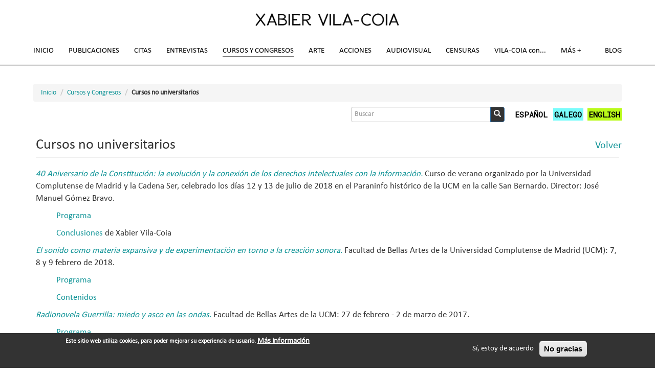

--- FILE ---
content_type: text/html; charset=utf-8
request_url: https://vila-coia.com/es/cursos-y-congresos/cursos-no-universitarios
body_size: 29233
content:
<!DOCTYPE html>
<html lang="es" dir="ltr">
<head>

<!-- Etiqueta global de sitio (gtag.js) de Google Analytics -->
<script async src="https://www.googletagmanager.com/gtag/js?id=UA-123079365-1"></script>
<script>
  window.dataLayer = window.dataLayer || [];
  function gtag(){dataLayer.push(arguments);}
  gtag('js', new Date());

  gtag('config', 'UA-123079365-1');
</script>

  <link rel="profile" href="http://www.w3.org/1999/xhtml/vocab" />
  <meta name="viewport" content="width=device-width, initial-scale=1.0">
  <meta http-equiv="Content-Type" content="text/html; charset=utf-8" />
<link rel="shortcut icon" href="https://vila-coia.com/favicon.ico" type="image/vnd.microsoft.icon" />
<meta name="generator" content="Drupal 7 (https://www.drupal.org)" />
<link rel="canonical" href="https://vila-coia.com/es/cursos-y-congresos/cursos-no-universitarios" />
<link rel="shortlink" href="https://vila-coia.com/es/node/919" />
  <title>Cursos no universitarios | Xabier Vila-Coia</title>
  <style>
@import url("https://vila-coia.com/modules/system/system.base.css?rwuvmo");
</style>
<style>
@import url("https://vila-coia.com/modules/field/theme/field.css?rwuvmo");
@import url("https://vila-coia.com/sites/all/modules/myfolio_modules/myfolio_featured_content/myfolio_featured_content.css?rwuvmo");
@import url("https://vila-coia.com/modules/node/node.css?rwuvmo");
@import url("https://vila-coia.com/sites/all/modules/extlink/css/extlink.css?rwuvmo");
@import url("https://vila-coia.com/sites/all/modules/views/css/views.css?rwuvmo");
@import url("https://vila-coia.com/sites/all/modules/ckeditor/css/ckeditor.css?rwuvmo");
</style>
<style>
@import url("https://vila-coia.com/sites/all/modules/colorbox/styles/default/colorbox_style.css?rwuvmo");
@import url("https://vila-coia.com/sites/all/modules/ctools/css/ctools.css?rwuvmo");
@import url("https://vila-coia.com/sites/all/libraries/fancybox/source/jquery.fancybox.css?rwuvmo");
@import url("https://vila-coia.com/modules/locale/locale.css?rwuvmo");
@import url("https://vila-coia.com/sites/all/modules/eu_cookie_compliance/css/eu_cookie_compliance.css?rwuvmo");
@import url("https://vila-coia.com/sites/default/files/ctools/css/a639850c0ea326527d8086eee972070e.css?rwuvmo");
</style>
<link type="text/css" rel="stylesheet" href="https://cdn.jsdelivr.net/npm/bootstrap@3.3.7/dist/css/bootstrap.css" media="all" />
<link type="text/css" rel="stylesheet" href="https://cdn.jsdelivr.net/npm/@unicorn-fail/drupal-bootstrap-styles@0.0.2/dist/3.3.1/7.x-3.x/drupal-bootstrap.css" media="all" />
<style>
@import url("https://vila-coia.com/sites/all/themes/vilacoia/css/style.css?rwuvmo");
</style>
<style>
@import url("https://vila-coia.com/sites/default/files/fontyourface/font.css?rwuvmo");
@import url("https://vila-coia.com/sites/default/files/fontyourface/local_fonts/Calibri-normal-normal/stylesheet.css?rwuvmo");
@import url("https://vila-coia.com/sites/default/files/css_injector/css_injector_1.css?rwuvmo");
</style>
  <!-- HTML5 element support for IE6-8 -->
  <!--[if lt IE 9]>
    <script src="https://cdn.jsdelivr.net/html5shiv/3.7.3/html5shiv-printshiv.min.js"></script>
  <![endif]-->
  <script src="https://vila-coia.com/sites/all/modules/jquery_update/replace/jquery/1.12/jquery.min.js?v=1.12.4"></script>
<script src="https://vila-coia.com/misc/jquery-extend-3.4.0.js?v=1.12.4"></script>
<script src="https://vila-coia.com/misc/jquery-html-prefilter-3.5.0-backport.js?v=1.12.4"></script>
<script src="https://vila-coia.com/misc/jquery.once.js?v=1.2"></script>
<script src="https://vila-coia.com/misc/drupal.js?rwuvmo"></script>
<script src="https://vila-coia.com/sites/all/modules/jquery_update/js/jquery_browser.js?v=0.0.1"></script>
<script src="https://vila-coia.com/sites/all/modules/eu_cookie_compliance/js/jquery.cookie-1.4.1.min.js?v=1.4.1"></script>
<script src="https://cdn.jsdelivr.net/npm/bootstrap@3.3.7/dist/js/bootstrap.js"></script>
<script src="https://vila-coia.com/sites/default/files/languages/es_4bNIDeDx_xdiy7bQlpbEbpzgqmxy-hrI6qScT9RwzKU.js?rwuvmo"></script>
<script src="https://vila-coia.com/sites/all/libraries/colorbox/jquery.colorbox-min.js?rwuvmo"></script>
<script src="https://vila-coia.com/sites/all/modules/colorbox/js/colorbox.js?rwuvmo"></script>
<script src="https://vila-coia.com/sites/all/modules/colorbox/styles/default/colorbox_style.js?rwuvmo"></script>
<script src="https://vila-coia.com/sites/all/modules/fancybox/fancybox.js?rwuvmo"></script>
<script src="https://vila-coia.com/sites/all/libraries/fancybox/source/jquery.fancybox.pack.js?rwuvmo"></script>
<script src="https://vila-coia.com/sites/all/libraries/fancybox/lib/jquery.mousewheel-3.0.6.pack.js?rwuvmo"></script>
<script src="https://vila-coia.com/sites/all/modules/extlink/js/extlink.js?rwuvmo"></script>
<script src="https://vila-coia.com/sites/all/themes/vilacoia/vilacoia.js?rwuvmo"></script>
<script>jQuery.extend(Drupal.settings, {"basePath":"\/","pathPrefix":"es\/","setHasJsCookie":0,"ajaxPageState":{"theme":"vilacoia","theme_token":"XJXSiRNQVciFcAd1sEsxF5Fr3n1cv1PoXI7MYa3mrzY","js":{"0":1,"sites\/all\/modules\/eu_cookie_compliance\/js\/eu_cookie_compliance.min.js":1,"sites\/all\/themes\/bootstrap\/js\/bootstrap.js":1,"sites\/all\/modules\/jquery_update\/replace\/jquery\/1.12\/jquery.min.js":1,"misc\/jquery-extend-3.4.0.js":1,"misc\/jquery-html-prefilter-3.5.0-backport.js":1,"misc\/jquery.once.js":1,"misc\/drupal.js":1,"sites\/all\/modules\/jquery_update\/js\/jquery_browser.js":1,"sites\/all\/modules\/eu_cookie_compliance\/js\/jquery.cookie-1.4.1.min.js":1,"https:\/\/cdn.jsdelivr.net\/npm\/bootstrap@3.3.7\/dist\/js\/bootstrap.js":1,"public:\/\/languages\/es_4bNIDeDx_xdiy7bQlpbEbpzgqmxy-hrI6qScT9RwzKU.js":1,"sites\/all\/libraries\/colorbox\/jquery.colorbox-min.js":1,"sites\/all\/modules\/colorbox\/js\/colorbox.js":1,"sites\/all\/modules\/colorbox\/styles\/default\/colorbox_style.js":1,"sites\/all\/modules\/fancybox\/fancybox.js":1,"sites\/all\/libraries\/fancybox\/source\/jquery.fancybox.pack.js":1,"sites\/all\/libraries\/fancybox\/lib\/jquery.mousewheel-3.0.6.pack.js":1,"sites\/all\/modules\/extlink\/js\/extlink.js":1,"sites\/all\/themes\/vilacoia\/vilacoia.js":1},"css":{"modules\/system\/system.base.css":1,"modules\/field\/theme\/field.css":1,"sites\/all\/modules\/myfolio_modules\/myfolio_featured_content\/myfolio_featured_content.css":1,"modules\/node\/node.css":1,"sites\/all\/modules\/extlink\/css\/extlink.css":1,"sites\/all\/modules\/views\/css\/views.css":1,"sites\/all\/modules\/ckeditor\/css\/ckeditor.css":1,"sites\/all\/modules\/colorbox\/styles\/default\/colorbox_style.css":1,"sites\/all\/modules\/ctools\/css\/ctools.css":1,"sites\/all\/libraries\/fancybox\/source\/jquery.fancybox.css":1,"modules\/locale\/locale.css":1,"sites\/all\/modules\/eu_cookie_compliance\/css\/eu_cookie_compliance.css":1,"public:\/\/ctools\/css\/a639850c0ea326527d8086eee972070e.css":1,"https:\/\/cdn.jsdelivr.net\/npm\/bootstrap@3.3.7\/dist\/css\/bootstrap.css":1,"https:\/\/cdn.jsdelivr.net\/npm\/@unicorn-fail\/drupal-bootstrap-styles@0.0.2\/dist\/3.3.1\/7.x-3.x\/drupal-bootstrap.css":1,"sites\/all\/themes\/vilacoia\/css\/style.css":1,"sites\/default\/files\/fontyourface\/font.css":1,"public:\/\/fontyourface\/local_fonts\/Calibri-normal-normal\/stylesheet.css":1,"public:\/\/css_injector\/css_injector_1.css":1}},"colorbox":{"opacity":"0.85","current":"{current} de {total}","previous":"\u00ab Anterior","next":"Siguiente \u00bb","close":"Cerrar","maxWidth":"98%","maxHeight":"98%","fixed":true,"mobiledetect":true,"mobiledevicewidth":"480px","file_public_path":"\/sites\/default\/files","specificPagesDefaultValue":"admin*\nimagebrowser*\nimg_assist*\nimce*\nnode\/add\/*\nnode\/*\/edit\nprint\/*\nprintpdf\/*\nsystem\/ajax\nsystem\/ajax\/*"},"fancybox":[],"eu_cookie_compliance":{"cookie_policy_version":"1.0.0","popup_enabled":1,"popup_agreed_enabled":0,"popup_hide_agreed":0,"popup_clicking_confirmation":false,"popup_scrolling_confirmation":false,"popup_html_info":"\u003Cdiv class=\u0022eu-cookie-compliance-banner eu-cookie-compliance-banner-info eu-cookie-compliance-banner--opt-in\u0022\u003E\n  \u003Cdiv class=\u0022popup-content info\u0022\u003E\n        \u003Cdiv id=\u0022popup-text\u0022\u003E\n      \u003Cp\u003E\tEste sitio web utiliza cookies, para poder mejorar su experiencia de usuario.\u003C\/p\u003E\n              \u003Cbutton type=\u0022button\u0022 class=\u0022find-more-button eu-cookie-compliance-more-button\u0022\u003EM\u00e1s informaci\u00f3n\u003C\/button\u003E\n          \u003C\/div\u003E\n    \n    \u003Cdiv id=\u0022popup-buttons\u0022 class=\u0022\u0022\u003E\n            \u003Cbutton type=\u0022button\u0022 class=\u0022agree-button eu-cookie-compliance-secondary-button\u0022\u003ES\u00ed, estoy de acuerdo\u003C\/button\u003E\n              \u003Cbutton type=\u0022button\u0022 class=\u0022decline-button eu-cookie-compliance-default-button\u0022 \u003ENo gracias\u003C\/button\u003E\n          \u003C\/div\u003E\n  \u003C\/div\u003E\n\u003C\/div\u003E","use_mobile_message":false,"mobile_popup_html_info":"\u003Cdiv class=\u0022eu-cookie-compliance-banner eu-cookie-compliance-banner-info eu-cookie-compliance-banner--opt-in\u0022\u003E\n  \u003Cdiv class=\u0022popup-content info\u0022\u003E\n        \u003Cdiv id=\u0022popup-text\u0022\u003E\n                    \u003Cbutton type=\u0022button\u0022 class=\u0022find-more-button eu-cookie-compliance-more-button\u0022\u003EM\u00e1s informaci\u00f3n\u003C\/button\u003E\n          \u003C\/div\u003E\n    \n    \u003Cdiv id=\u0022popup-buttons\u0022 class=\u0022\u0022\u003E\n            \u003Cbutton type=\u0022button\u0022 class=\u0022agree-button eu-cookie-compliance-secondary-button\u0022\u003ES\u00ed, estoy de acuerdo\u003C\/button\u003E\n              \u003Cbutton type=\u0022button\u0022 class=\u0022decline-button eu-cookie-compliance-default-button\u0022 \u003ENo gracias\u003C\/button\u003E\n          \u003C\/div\u003E\n  \u003C\/div\u003E\n\u003C\/div\u003E\n","mobile_breakpoint":"768","popup_html_agreed":"\u003Cdiv\u003E\n  \u003Cdiv class=\u0022popup-content agreed\u0022\u003E\n    \u003Cdiv id=\u0022popup-text\u0022\u003E\n      \u003Ch2\u003E\tThank you for accepting cookies\u003C\/h2\u003E\n\u003Cp\u003E\tYou can now hide this message or find out more about cookies.\u003C\/p\u003E\n    \u003C\/div\u003E\n    \u003Cdiv id=\u0022popup-buttons\u0022\u003E\n      \u003Cbutton type=\u0022button\u0022 class=\u0022hide-popup-button eu-cookie-compliance-hide-button\u0022\u003EOcultar\u003C\/button\u003E\n              \u003Cbutton type=\u0022button\u0022 class=\u0022find-more-button eu-cookie-compliance-more-button-thank-you\u0022 \u003EM\u00e1s info\u003C\/button\u003E\n          \u003C\/div\u003E\n  \u003C\/div\u003E\n\u003C\/div\u003E","popup_use_bare_css":false,"popup_height":"auto","popup_width":"100%","popup_delay":1000,"popup_link":"\/es\/node\/58","popup_link_new_window":1,"popup_position":null,"fixed_top_position":false,"popup_language":"es","store_consent":false,"better_support_for_screen_readers":0,"reload_page":0,"domain":"","domain_all_sites":null,"popup_eu_only_js":0,"cookie_lifetime":"100","cookie_session":false,"disagree_do_not_show_popup":0,"method":"opt_in","allowed_cookies":"","withdraw_markup":"\u003Cbutton type=\u0022button\u0022 class=\u0022eu-cookie-withdraw-tab\u0022\u003EPrivacy settings\u003C\/button\u003E\n\u003Cdiv class=\u0022eu-cookie-withdraw-banner\u0022\u003E\n  \u003Cdiv class=\u0022popup-content info\u0022\u003E\n    \u003Cdiv id=\u0022popup-text\u0022\u003E\n      \u003Ch2\u003E\tWe use cookies on this site to enhance your user experience\u003C\/h2\u003E\n\u003Cp\u003E\tYou have given your consent for us to set cookies.\u003C\/p\u003E\n    \u003C\/div\u003E\n    \u003Cdiv id=\u0022popup-buttons\u0022\u003E\n      \u003Cbutton type=\u0022button\u0022 class=\u0022eu-cookie-withdraw-button\u0022\u003EWithdraw consent\u003C\/button\u003E\n    \u003C\/div\u003E\n  \u003C\/div\u003E\n\u003C\/div\u003E\n","withdraw_enabled":false,"withdraw_button_on_info_popup":0,"cookie_categories":[],"cookie_categories_details":[],"enable_save_preferences_button":1,"cookie_name":"","cookie_value_disagreed":"0","cookie_value_agreed_show_thank_you":"1","cookie_value_agreed":"2","containing_element":"body","automatic_cookies_removal":true,"close_button_action":"close_banner"},"urlIsAjaxTrusted":{"\/es\/cursos-y-congresos\/cursos-no-universitarios":true},"extlink":{"extTarget":"_blank","extClass":0,"extLabel":"(link is external)","extImgClass":0,"extIconPlacement":"append","extSubdomains":0,"extExclude":"","extInclude":"","extCssExclude":"","extCssExplicit":"","extAlert":0,"extAlertText":"This link will take you to an external web site.","mailtoClass":0,"mailtoLabel":"(link sends e-mail)","extUseFontAwesome":false},"bootstrap":{"anchorsFix":"0","anchorsSmoothScrolling":"0","formHasError":1,"popoverEnabled":1,"popoverOptions":{"animation":1,"html":0,"placement":"right","selector":"","trigger":"click","triggerAutoclose":1,"title":"","content":"","delay":0,"container":"body"},"tooltipEnabled":1,"tooltipOptions":{"animation":1,"html":0,"placement":"auto left","selector":"","trigger":"hover focus","delay":0,"container":"body"}}});</script>
</head>
<body class="navbar-is-fixed-top html not-front not-logged-in no-sidebars page-node page-node- page-node-919 node-type-mf-info-page i18n-es">
  <div id="skip-link">
    <a href="#main-content" class="element-invisible element-focusable">Pasar al contenido principal</a>
  </div>
    <!-- Preloader -->
  <div id="preloader">
    <div id="status">&nbsp;</div>
  </div>
    <header id="navbar" role="banner" class="navbar navbar-fixed-top navbar-default">
  <div class="container">
    <div class="navbar-header">
              <a class="logo navbar-btn pull-left" href="/es" title="Inicio">
          <img src="https://vila-coia.com/sites/default/files/logo_xvc_2017.png" alt="Inicio" />
        </a>
      
      
              <button type="button" class="navbar-toggle" data-toggle="collapse" data-target="#navbar-collapse">
          <span class="sr-only">Toggle navigation</span>
          <span class="icon-bar"></span>
          <span class="icon-bar"></span>
          <span class="icon-bar"></span>
        </button>
          </div>

          <div class="navbar-collapse collapse" id="navbar-collapse">
        <nav role="navigation">
                      <ul class="menu nav navbar-nav"><li class="first leaf"><a href="/es">Inicio</a></li>
<li class="expanded dropdown"><a class="dropdown-toggle nolink" data-toggle="dropdown" tabindex="0">Publicaciones <span class="caret"></span></a><ul class="dropdown-menu"><li class="first collapsed"><a href="/es/publicaciones/libros-individuales">Libros individuales</a></li>
<li class="leaf"><a href="/es/publicaciones/libros-colectivos">Libros colectivos</a></li>
<li class="leaf"><a href="/es/publicaciones/antologias">Antologías</a></li>
<li class="collapsed"><a href="/es/publicaciones/textos">Textos</a></li>
<li class="collapsed"><a href="/es/publicaciones/revista-de-prensa">Revista de prensa</a></li>
<li class="last collapsed"><a href="/es/publicaciones/recensiones-de-libros">Recensiones de libros</a></li>
</ul></li>
<li class="expanded dropdown"><a class="dropdown-toggle nolink" data-toggle="dropdown" tabindex="0">Citas <span class="caret"></span></a><ul class="dropdown-menu"><li class="first collapsed"><a href="/es/citas/citas-academicas">Citas académicas</a></li>
<li class="collapsed"><a href="/es/citas/citas-de-libros">Citas de libros</a></li>
<li class="collapsed"><a href="/es/citas/citas-de-articulos">Citas de artículos</a></li>
<li class="leaf"><a href="/es/citas/citas-en-diccionarios">Citas en diccionarios</a></li>
<li class="collapsed"><a href="/es/citas/citas-en-ficheros-de-autoridades">Citas en ficheros de autoridades</a></li>
<li class="collapsed"><a href="/es/citas/citas-artisticas">Citas artísticas</a></li>
<li class="collapsed"><a href="/es/citas/citas-en-twitter">Citas en Twitter</a></li>
<li class="last collapsed"><a href="/es/citas/otras-citas">Otras citas</a></li>
</ul></li>
<li class="leaf"><a href="/es/entrevistas">Entrevistas</a></li>
<li class="expanded active-trail active dropdown"><a class="active-trail dropdown-toggle nolink" data-toggle="dropdown" tabindex="0">Cursos y Congresos <span class="caret"></span></a><ul class="dropdown-menu"><li class="first collapsed"><a href="/es/cursos-y-congresos/cursos-universitarios">Cursos universitarios</a></li>
<li class="expanded active-trail active"><a href="/es/cursos-y-congresos/cursos-no-universitarios" class="active-trail active">Cursos no universitarios</a></li>
<li class="collapsed"><a href="/es/cursos-y-congresos/congresos-universitarios">Congresos universitarios</a></li>
<li class="last collapsed"><a href="/es/cursos-y-congresos/congresos-no-universitarios">Congresos no universitarios</a></li>
</ul></li>
<li class="expanded l-clear secondline dropdown"><a class="dropdown-toggle nolink" data-toggle="dropdown" tabindex="0">Arte <span class="caret"></span></a><ul class="dropdown-menu"><li class="first collapsed"><a href="/es/arte/moz-art">MOZ-ART</a></li>
<li class="collapsed"><a href="/es/arte/exposiciones">Exposiciones</a></li>
<li class="collapsed"><a href="/es/arte/political-mail-art-pma">Political Mail Art</a></li>
<li class="collapsed"><a href="/es/arte/claim-art">CLAIM ART</a></li>
<li class="collapsed"><a href="/es/arte/arte-y-naturaleza">Arte y Naturaleza</a></li>
<li class="last leaf"><a href="/es/arte/el-arte-de-leer-y-de-escribir-textos-e-imagenes">El arte de leer y de escribir (textos e imágenes)</a></li>
</ul></li>
<li class="expanded dropdown"><a class="dropdown-toggle nolink" data-toggle="dropdown" tabindex="0">Acciones <span class="caret"></span></a><ul class="dropdown-menu"><li class="first collapsed"><a href="/es/acciones/acciones-artisticas">Acciones artísticas</a></li>
<li class="collapsed"><a href="/es/acciones/acciones-politicas">Acciones políticas</a></li>
<li class="collapsed"><a href="/es/acciones/acciones-linguisticas">Acciones lingüísticas</a></li>
<li class="collapsed"><a href="/es/acciones/acciones-judiciales">Acciones judiciales</a></li>
<li class="leaf"><a href="/es/acciones/acciones-publicitarias">Acciones publicitarias</a></li>
<li class="last collapsed"><a href="/es/acciones/acciones-ciudadanas">Acciones ciudadanas</a></li>
</ul></li>
<li class="expanded secondline dropdown"><a class="dropdown-toggle nolink" data-toggle="dropdown" tabindex="0">Audiovisual <span class="caret"></span></a><ul class="dropdown-menu"><li class="first collapsed"><a href="/es/audiovisual/fotografia">Fotografía</a></li>
<li class="collapsed"><a href="/es/audiovisual/videos">Vídeo</a></li>
<li class="last collapsed"><a href="/es/audiovisual/gif">Gif</a></li>
</ul></li>
<li class="expanded dropdown"><a class="dropdown-toggle nolink" data-toggle="dropdown" tabindex="0">Censuras <span class="caret"></span></a><ul class="dropdown-menu"><li class="first leaf"><a href="/es/censuras/censuras">Censuras</a></li>
<li class="leaf"><a href="/es/censuras/insultos">Insultos</a></li>
<li class="leaf"><a href="/es/censuras/amenazas">Amenazas</a></li>
<li class="leaf"><a href="/es/censuras/distinciones">Distinciones</a></li>
<li class="last leaf"><a href="/es/censuras/reconocimientos">Reconocimientos</a></li>
</ul></li>
<li class="leaf secondline"><a href="/es/vila-coia-con" id="vila-coia-con" class="notransform nocompleteunderline">VILA-COIA con</a></li>
<li class="expanded secondline dropdown"><a id="mas-mais" class="nocompleteunderline dropdown-toggle nolink" data-toggle="dropdown" tabindex="0">Más <span class="caret"></span></a><ul class="dropdown-menu"><li class="first leaf"><a href="/es/mas/ex-libris">Ex libris</a></li>
<li class="collapsed"><a href="/es/mas/trademarks">Trademarks</a></li>
<li class="leaf"><a href="/es/mas/topononimia">Topo[NO]nímia</a></li>
<li class="leaf"><a href="/es/mas/curiosidades">Curiosidades</a></li>
<li class="leaf"><a href="/es/mas/epitafio">Epitafio</a></li>
<li class="last leaf"><a href="/es/mas/enlaces-externos">Enlaces externos</a></li>
</ul></li>
<li class="last leaf secondline"><a href="/es/blog">Blog</a></li>
</ul>                                      </nav>
      </div>
      </div>
</header>

<header role="banner" id="page-header" class="container">
    
        <ol class="breadcrumb"><li><a href="/es">Inicio</a></li>
<li><a class="nolink" tabindex="0">Cursos y Congresos</a></li>
<li>Cursos no universitarios</li>
</ol>
      <div class="region region-header">
    <section id="block-search-form" class="block block-search clearfix">

      
  <form class="form-search content-search" action="/es/cursos-y-congresos/cursos-no-universitarios" method="post" id="search-block-form" accept-charset="UTF-8"><div><div>
      <h2 class="element-invisible">Formulario de búsqueda</h2>
    <div class="input-group"><input title="Escriba lo que quiere buscar." placeholder="Buscar" class="form-control form-text" type="text" id="edit-search-block-form--2" name="search_block_form" value="" size="15" maxlength="128" /><span class="input-group-btn"><button type="submit" class="btn btn-primary"><span class="icon glyphicon glyphicon-search" aria-hidden="true"></span>
</button></span></div><div class="form-actions form-wrapper form-group" id="edit-actions"><button class="element-invisible btn btn-primary form-submit" type="submit" id="edit-submit" name="op" value="Buscar">Buscar</button>
</div><input type="hidden" name="form_build_id" value="form-dwWC6SNXfnl59z2rRXAd1xB8dHbitxrNRl-6m1IjmCY" />
<input type="hidden" name="form_id" value="search_block_form" />
</div>
</div></form>
</section>
<section id="block-locale-language" class="block block-locale clearfix">

      
  <ul class="language-switcher-locale-url"><li class="es first active"><a href="/es/cursos-y-congresos/cursos-no-universitarios" class="language-link active" xml:lang="es" title="Cursos no universitarios">Español</a></li>
<li class="gl"><a href="/gl/cursos-e-congresos/cursos-non-universitarios" class="language-link" xml:lang="gl" title="Cursos non universitarios">Galego</a></li>
<li class="en last"><a href="/en/courses-and-congresses/non-university-courses" class="language-link" xml:lang="en" title="Non-University Courses">English</a></li>
</ul>
</section>
  </div>
  </header> <!-- /#page-header -->
    


<div class="main-container container">

  

  <div class="row">

    
    <section class="col-sm-12">
      <!--         <div class="highlighted jumbotron"></div>
             -->
      <a id="main-content"></a>
                    <h1 class="page-header">Cursos no universitarios</h1>
                                                          <div class="region region-content">
    <section id="block-block-5" class="block block-block clearfix">

      
  <a href="javascript:history.go(-1)">Volver</a>
</section>
<section id="block-system-main" class="block block-system clearfix">

      
  <article id="node-919" class="node node-mf-info-page clearfix">
    <div class="field field-name-field-mf-body field-type-text-with-summary field-label-hidden"><div class="field-items"><div class="field-item even"><p>
	<a href="/es/cursos-no-universitarios/40-aniversario-de-la-constitucion"><span style="color:#119497;"><em>40 Aniversario de la Constitución: la evolución y la conexión de los derechos intelectuales con la información.</em></span></a> Curso de verano organizado por la Universidad Complutense de Madrid y la Cadena Ser, celebrado los días 12 y 13 de julio de 2018 en el Paraninfo histórico de la UCM en la calle San Bernardo. Director: José Manuel Gómez Bravo.</p>
<p class="rteindent1">
	<a href="/sites/default/files/programa_curso_cadena_ser.pdf" target="_blank">Programa</a></p>
<p class="rteindent1">
	<a href="/es/node/1002">Conclusiones</a> de Xabier Vila-Coia</p>
<p>
	<em><a href="/es/node/923">El sonido como materia expansiva y de experimentación en torno a la creación sonora.</a> </em>Facultad de Bellas Artes de la Universidad Complutense de Madrid (UCM): 7, 8 y 9 febrero de 2018.</p>
<p class="rteindent1">
	<a href="/es/node/924">Programa</a></p>
<p class="rteindent1">
	<a href="/sites/default/files/cursos/contenidos_sonido_materia_expansiva.pdf" target="_blank">Contenidos</a></p>
<p>
	<a href="/es/node/921"><em>Radionovela Guerrilla: miedo y asco en las ondas</em>.</a> Facultad de Bellas Artes de la UCM: 27 de febrero - 2 de marzo de 2017.</p>
<p class="rteindent1">
	<a href="/sites/default/files/cursos/programa_radionovela_guerrilla.pdf" target="_blank">Programa</a></p>
<p class="rteindent1">
	<a href="/es/node/922">Ejercicio práctico</a></p>
<p>
	<a href="/es/node/369"><em>La conservación de medios gráficos y audiovisuales: nuevos soportes, nuevos retos.</em></a> Organizado por la Subdirección General del <a href="/sites/default/files/cursos/catalogo_instituto_patrimonio_cultural_ipce.pdf" target="_blank">«Instituto del Patrimonio Cultural de España»</a> (IPCE); Madrid, del 8 al 10 de junio de 2016.<em> </em><a href="/sites/default/files/cursos/programa_curso_conservacion_ipce.pdf" target="_blank">Programa</a></p>
<p>
	<a href="/es/node/372"><em>Entender el graffiti.</em></a> Impartido por Javier Abarca en la facultad de Bellas Artes de la Universidad Complutense de Madrid, del 15 al 17 de febrero de 2016. <a href="/sites/default/files/cursos/programa_entender_graffiti.pdf" target="_blank">Programa</a></p>
<p>
	<a href="/sites/default/files/cursos/curso_metadatos_biblioteca_nacional.pdf" target="_blank">Jornada<em> La venta del buen paño: metadatos y el negocio del libro.</em></a> Organizada por la Biblioteca Nacional de España (BNE) y la Federación de Gremios de Editores de España (FGEE). BNE; Madrid, 24 de junio de 2015.</p>
<p>
	<a href="/es/node/373"><em>Taller de experimentación cinematográfica y audiovisual.</em></a> Impartido por el cortometrajista Juan Antonio Castro. Organizado por el Departamento de Didáctica de la Expresión Plástica de la facultad de Bellas Artes de la Universidad Complutense de Madrid, del 12 de marzo al 28 de mayo de 2014.</p>
<p>
	<a href="/es/node/376"><em>El texto digital ante la encrucijada del libro electrónico y del hipertexto.</em></a> Dirigido por el catedrático de Filología Románica, José Manuel Lucía Megías. Universidad Complutense de Madrid; El Escorial, 5-9 de julio de 2010.</p>
<p>
	<a href="/es/node/377"><em>Taller de fotografía digital</em>.</a> Impartido por el fotógrafo <a href="/es/node/379">David García Amaya</a>. Organizado por La Piscifactoría Laboratorio de Creación; Madrid, del 13 de enero al 23 de junio de 2010.</p>
<p>
	<a href="/es/node/383"><em>Curso de iniciación a la dirección de cine.</em></a> Núcleo de Investigaciones Cinematográficas (NIC); Madrid, 1-26 de julio de 2002.</p>
<p class="rtecenter">
<iframe allowfullscreen="" frameborder="0" height="360" src="https://www.youtube.com/embed/Rvd4T26PArU?rel=0" width="640"></iframe></p>
<p>
	 </p>
<p>
	<a href="/es/node/385">Escuela de Creatividad: <em>Curso de técnicas para la producción de ideas.</em></a> Fundación Ópera Prima; Madrid, 2-4 de junio de 2000. <a href="/sites/default/files/cursos/programa_curso_creatividad.pdf" target="_blank">Programa</a></p>
<p>
	<a href="/es/node/397"><em>En torno a Dalí y al Surrealismo.</em></a> Museo Nacional Centro de Arte Reina Sofía (MNCARS); Madrid, del 25 de octubre al 1 de diciembre de 1994.</p>
<p>
	<a href="/es/node/399">Ciclo-Seminario:<em> Respuestas ante los movimientos migratorios en la España de los noventa.</em></a> Ateneo Científico, Literario y Artístico de Madrid, del 14 al 18 de setiembre de 1992.</p>
<p>
	<a href="/es/node/403"><em>Curso de interpretación cinematográfica.</em></a> Centre d´Estudis Cinematogràfics de Catalunya (CECC), Barcelona. Estudios impartidos por el director de cine Héctor Fáver, constituidos por clases teóricas y prácticas. De octubre de 1987 a mayo de 1988. <a href="/sites/default/files/cursos/programa_estudios_curso_interpretacion_cine.pdf" target="_blank">Programa de estudios</a></p>
</div></div></div>    </article>

</section>
<section id="block-block-2" class="block block-block clearfix">

      
  <!-- Go to www.addthis.com/dashboard to customize your tools --> <div class="addthis_inline_share_toolbox"></div>
<br />
<hr>
<br />
&copy; Xabier Vila-Coia - 2021 · <a href="/contact">Contacto</a>
</section>
  </div>
    </section>

    
  </div>
</div>

  <footer class="footer container">
      <div class="region region-footer">
    <section id="block-block-1" class="block block-block clearfix">

      
  <!-- Go to www.addthis.com/dashboard to customize your tools --> <script type="text/javascript" src="//s7.addthis.com/js/300/addthis_widget.js#pubid=ra-596f1c1758ded3ca"></script> 
</section>
  </div>
  </footer>
  <script>window.eu_cookie_compliance_cookie_name = "";</script>
<script defer="defer" src="https://vila-coia.com/sites/all/modules/eu_cookie_compliance/js/eu_cookie_compliance.min.js?rwuvmo"></script>
<script src="https://vila-coia.com/sites/all/themes/bootstrap/js/bootstrap.js?rwuvmo"></script>
</body>
</html>


--- FILE ---
content_type: text/css
request_url: https://vila-coia.com/sites/all/themes/vilacoia/css/style.css?rwuvmo
body_size: 35858
content:
/*custom for Xabier Vila-Coia */

body{
  font-size: 15px;
  background-color: #fff;
}

.view a,
.footer a,
.main-container a,
#page-header a{
	/*color: #119497;*/
  /*text-decoration: underline;
*/  color: #119497;
}

.view a:hover,
.footer a:hover,
.main-container a:hover,
#page-header a:hover{
	text-decoration: underline;
  /*color: #111;*/
}

/*.main-container a:visited{
	color: #aaa;
}*/

/*iframe{
	max-width: calc(100% - 20px);
	margin-left: 10px;
	height: auto;
}
*/
header#page-header{
	max-width: 1170px;
	margin: 90px auto 10px;
	clear: both;
	padding: 0 10px;
}

.main-container{
	margin: 30px auto 0;
	font-size: 17px;
}

.front .full-wrapper{
	font-size: 17px;
}

.front h2.block-title,
h1, .h1{
	font-size: 28px;
}

h1.page-header{
  padding-right: 65px;
}

h2, .h2{
	font-size: 26px;
}

h3, .h3{
  font-size: 24px;
}

h4, .h4{
  font-size: 20px;
}

#block-block-5 a{
  font-size: 20px;
  text-decoration: none;
}

#block-block-5{
  float: right;
  margin-top: -58px;
  margin-right: -5px;
}

iframe{
  max-width: 100%;
}

.logged-in #block-block-5{
  margin-top: -114px;
}

article#node-241,
article#node-240,
article#node-239,
article#node-238,
article#node-237,
article#node-236,
article#node-219,
article#node-218,
article#node-32,
#block-views-bloques-portada-block-4,
#block-views-bloques-portada-block-5,
#block-views-bloques-portada-block-1{
	font-size: 15px;
}

article#node-241 figcaption,
article#node-240 figcaption,
article#node-239 figcaption,
article#node-238 figcaption,
article#node-237 figcaption,
article#node-236 figcaption{
  text-align: center;
}

.region-full-wrapper section > h2,
.region-full-wrapper section > div{
	max-width: 1170px;
	margin: 0 auto;
	padding: 10px;
}

.region-full-wrapper section{
	padding: 20px 0;
	border-bottom: 1px solid #ddd;
}

.region-full-wrapper section > div .views-field-view-node{
	margin: 10px 0;
	text-align: right;
}

#preloader {
    position: fixed;
    top: 0;
    left: 0;
    width: 100%;
    height: 100%;
    z-index: 1000;
    background-color: #fff;
}

#preloader #status {
    display: block;
    position: relative;
    left: 50%;
    top: 50%;
    width: 150px;
    height: 150px;
    margin: -75px 0 0 -75px;
    border-radius: 50%;
    border: 1px solid transparent;
    border-top-color: #000;
    -webkit-animation: spin 2s linear infinite;
    animation: spin 2s linear infinite;
}

#preloader #status:before {
    content: "";
    position: absolute;
    top: 5px;
    left: 5px;
    right: 5px;
    bottom: 5px;
    border-radius: 50%;
    border: 1px solid transparent;
    border-top-color: #8e908f;
    -webkit-animation: spin 3s linear infinite;
    animation: spin 3s linear infinite;
}

#preloader #status:after {
    content: "";
    position: absolute;
    top: 15px;
    left: 15px;
    right: 15px;
    bottom: 15px;
    border-radius: 50%;
    border: 1px solid transparent;
    border-top-color: #d0cfcb;
    -webkit-animation: spin 1.5s linear infinite;
    animation: spin 1.5s linear infinite;
}

@-webkit-keyframes spin {
    0%   {
        -webkit-transform: rotate(0deg);  /* Chrome, Opera 15+, Safari 3.1+ */
        -ms-transform: rotate(0deg);  /* IE 9 */
        transform: rotate(0deg);  /* Firefox 16+, IE 10+, Opera */
    }
    100% {
        -webkit-transform: rotate(360deg);  /* Chrome, Opera 15+, Safari 3.1+ */
        -ms-transform: rotate(360deg);  /* IE 9 */
        transform: rotate(360deg);  /* Firefox 16+, IE 10+, Opera */
    }
}
@keyframes spin {
    0%   {
        -webkit-transform: rotate(0deg);  /* Chrome, Opera 15+, Safari 3.1+ */
        -ms-transform: rotate(0deg);  /* IE 9 */
        transform: rotate(0deg);  /* Firefox 16+, IE 10+, Opera */
    }
    100% {
        -webkit-transform: rotate(360deg);  /* Chrome, Opera 15+, Safari 3.1+ */
        -ms-transform: rotate(360deg);  /* IE 9 */
        transform: rotate(360deg);  /* Firefox 16+, IE 10+, Opera */
    }
}

header#navbar{
  margin-bottom: 0;
  /*height: 100px;*/
  box-shadow: 0 1px 1px rgba(0,0,0,0.5);
  background-color: #fff;
}

header#navbar .navbar-header{  
  text-align: center;
  width: 100%;
}

header#navbar .navbar-header .logo.pull-left{
  max-width: 290px;
  float: none !important;
  margin: 20px 0;
  padding: 0;
  display: inline-block;
}

/*header#navbar .navbar-header .logo.pull-left img{*/
img{
	max-width: 100%;
}

.navbar-nav{
	margin: 10px 0;
}


#footer{
  padding-top: 20px;
}

.breadcrumb{
  font-weight: bold;
  display: block;
  margin: 10px 0;
  font-size: .9em;
}

.breadcrumb a,
.breadcrumb span{
  font-weight: normal;
}

#page-header .region-header{
	text-align: right;
}

#block-search-form{
	max-width: 300px;
}

#block-locale-language,
#block-locale-language ul li,
#block-search-form{
  display: inline-block;
  vertical-align: middle;
}

#block-locale-language ul{
  margin: 0;
  padding: 0;
}

#block-search-form .form-control,
#block-search-form button.btn{
	padding: 1px 6px;
	height: 30px;
}

#block-search-form button.btn{
	background-color: #333;
}

#block-search-form .form-group{
	margin-bottom: 0;
}

#block-search-form{
	margin-right: 15px;
}

.footer {
  /*background: #E5E5E5;*/
  background: #fff;
  border-top: 1px solid #e5e5e5;
  border: none;
  margin: 0;
}

.navbar-default .container{
  padding-left: 10px;
  padding-right: 10px;
}

.navbar-default .navbar-nav{
  width: 100%;
}

.navbar-default .navbar-nav > li > span.nolink,
.navbar-default .navbar-nav > li > a{
	/*padding: 5px 15px;*/
	margin: 5px 14.5px;
	padding: 0;
	background-color: transparent;
	color: #000;
	text-transform: uppercase;
  font-size: 1.02em;
	display: block;
}

.i18n-en .navbar-default .navbar-nav > li > a,
.i18n-en .navbar-default .navbar-nav > li > span.nolink{
  margin: 5px 12px;
}

.navbar-default .navbar-nav > li.first a{
  margin-left: 0;
}

.navbar-default .navbar-nav > li.last{
  float: right;
}

.navbar-default .navbar-nav > li.last a{
  margin-right: 0;
}

.navbar-nav > li > span.nolink.notransform,
.navbar-nav > li > a.notransform{
	text-transform: none;
}

.navbar-nav > li > #vila-coia-con:after{
	content: "...";
	border-bottom: 3px solid #fff;
}

.page-node-219 .breadcrumb:after,
.page-node-218 .breadcrumb:after,
.page-node-32 .breadcrumb:after{
  content: "...";
}

.breadcrumb li span#mas-mais:after,
.navbar-nav > li > #mas-mais:after{
	content: "\00a0+";
	border-bottom: 3px solid #fff;
	margin-left: -3px;
}

.breadcrumb li span#mas-mais:after{
  border-bottom: none;
  margin-left: 0;
}
  


/*.navbar-nav > li.active,
.navbar-nav > li.active-trail{
  border-bottom: 1px solid #777;
}*/


/*.navbar-default .navbar-nav > li > span.nolink:visited,
.navbar-default .navbar-nav > li .dropdown-menu > li > a:visited,
.navbar-default .navbar-nav > li > a:visited,*/

.navbar-default .navbar-nav > li > span.nolink:hover,
.navbar-default .navbar-nav > li .dropdown-menu > li > a:hover,
.navbar-default .navbar-nav > li > a:hover,
{
	color: #777;
}

.navbar-default .navbar-nav > .active > a,
.navbar-default .navbar-nav > li .dropdown-menu > li > a.active,
.navbar-default .navbar-nav > li > span.nolink.active-trail,
.navbar-default .navbar-nav > li.active-trail > a.active,
.navbar-default .navbar-nav > li > a.active{
  background-color: transparent;
  color: #000;
  border-bottom: 1px solid #777;
}

.navbar-default .navbar-nav > li .dropdown-menu > li > a.active{
	border-bottom: none;
	font-weight: bold;
}

.navbar-default .navbar-nav > li .dropdown-menu > li > a:hover{
	font-weight: bold;
}




.navbar-default .navbar-nav > .active > a, .navbar-default .navbar-nav > .active > a:hover, .navbar-default .navbar-nav > .active > a:focus{
	background-color: transparent;
}

.navbar-nav .caret{
	display: none;
}


#block-block-3{
  margin: 10px 0;
}

.front .breadcrumb,
.front h1.page-header{
  display: none;
}

#block-system-main{
	padding-bottom: 15px;
	margin-bottom: 15px;
}

#block-block-2{
	text-align: center;
}

.not-front #block-block-2{
	margin-top: 50px;
}

#block-block-2 a.at-icon-wrapper{
/*    width: 20px;
    height: 20px;
    line-height: 20px !important;*/
    position: relative;
    margin: 0 8px;
    text-align: center;
    display: inline-block;
    color: #111;
    border: 1px solid #111;
    -webkit-border-radius: 2px;
    -moz-border-radius: 2px;
    border-radius: 2px;
    -webkit-transform: rotate(45deg);
    -moz-transform: rotate(45deg);
    -o-transform: rotate(45deg);
    -ms-transform: rotate(45deg);
    transform: rotate(45deg);
    -webkit-transition: all 500ms ease;
    -moz-transition: all 500ms ease;
    -ms-transition: all 500ms ease;
    -o-transition: all 500ms ease;
    transition: all 500ms ease;
}

#block-block-2 a.at-icon-wrapper:hover{
  background-color: #111 !important;
    -webkit-transition: all 500ms ease;
    -moz-transition: all 500ms ease;
    -ms-transition: all 500ms ease;
    -o-transition: all 500ms ease;
    transition: all 500ms ease;
}

#block-block-2 a span.at-icon-wrapper svg{
    -webkit-transform: rotate(-45deg);
    -moz-transform: rotate(-45deg);
    -o-transform: rotate(-45deg);
    -ms-transform: rotate(-45deg);
    transform: rotate(-45deg);
       -webkit-transition: all 500ms ease;
    -moz-transition: all 500ms ease;
    -ms-transition: all 500ms ease;
    -o-transition: all 500ms ease;
    transition: all 500ms ease;
}

#block-block-2 a:hover span.at-icon-wrapper svg{
    -webkit-transition: all 500ms ease;
    -moz-transition: all 500ms ease;
    -ms-transition: all 500ms ease;
    -o-transition: all 500ms ease;
    transition: all 500ms ease; 
    fill: #fff !important;
}

.l-align{
	text-align: left;
}

.r-align{
	text-align: right;
}


.c-align{
	text-align: center;
}

.node-type-mf-info-page .field-name-field-mf-image-single,
#block-views-bloques-portada-block .views-field-field-mf-image-single,
.node-type-mf-blog-post .field-name-field-mf-image-single,
.page-blog .view-myfolio-blog .field-name-field-mf-image-single{
	float: left;
	margin: 0 20px 10px 0;
}

#block-views-bloques-portada-block .views-field-field-mf-image-single{
  margin: 0;
}

.page-blog .view-myfolio-blog .views-row{
	border-bottom: 1px solid #eee;
	clear: both;
	padding: 10px 20px;
}

.page-blog .view-myfolio-blog .views-row.views-row-last{
	border: none;
}

.node-type-mf-info-page .field-name-field-mf-image-single,
.node-type-mf-blog-post .field-name-field-mf-image-single{
	max-width: 60%;	
}

.view-myfolio-blog  .field-name-field-mf-image-single .field-items .field-item{
	display: none;
}

.view-myfolio-blog  .field-name-field-mf-image-single .field-items .field-item:first-child{
	display: block;
}

.node-type-mf-blog-post .field-name-field-mf-image-single .field-item a{
	color: #333;
	font-size: .9em;
	font-style: italic;
}

.node-type-mf-blog-post .field-name-field-mf-image-single .field-item a div.pie-foto{
    /*text-align: center;*/
    width: 100%;
    display: block;
}

.node-mf-blog-post header{
	margin-bottom: 10px;
}

.node-mf-blog-post footer{
	margin-top: 10px;
	text-align: right;
}

#block-views-myfolio-blog-block-1{
	background-color: #eee;
}

#block-views-myfolio-blog-block-1 a{
	color: #333;
}

#block-views-myfolio-blog-block-1 .more-link{
	text-align: center;
	text-transform: uppercase;
}

#block-views-myfolio-blog-block-1 .more-link a{
	color: #fff;
	background-color: #111;
	display: inline-block;
	padding: 2px 10px;
}

.search-results .search-info{
	display: none;
}

#block-block-3 .col-sm-12{
	text-align: center;
	margin: 10px 0;
}

figure.image { display: table !important;  margin: 10px auto 50px;}

#node-241 figure br,
#node-240 figure br,
#node-239 figure br,
#node-238 figure br,
#node-237 figure br,
#node-236 figure br,
#node-218 figure br,
#node-219 figure br,
#node-32 figure br{
  display: none;
}

figcaption{
    display: table-caption; 
		caption-side: bottom ;
		text-align: left;
    padding-top: 10px;
}

.mobileactive .nomobilecontent,
.mobilecontent{
  display: none;
}

.mobileactive .mobilecontent{
  display: block;
}

video::-internal-media-controls-download-button {
    display:none;
}

video::-webkit-media-controls-enclosure {
    overflow:hidden;
}

video::-webkit-media-controls-panel {
    width: calc(100% + 30px); /* Adjust as needed */
}

video{
  max-width: 100%;
}



@media screen and (min-width: 768px) and (max-width: 1200px) {
  	.navbar-nav > li.l-clear{
  		clear: left;
  	}

  	.navbar-nav{
  		width: 100%;
  	}
  	.navbar-nav > li{
  		width: 19%;
  		text-align: center;
  	}

  	.navbar-nav > li.secondline{
  		width: 16.5%;
  	}

  	header#page-header{
  		margin-top: 70px;
  	}

	header#page-header{
		width: calc(100% - 20px);
	}
  	header#navbar .container{
  		width: calc(100% - 30px);
  	}

}

@media screen and (min-width: 768px) and (max-width: 1000px) {
  	.navbar-nav > li,
  	.navbar-nav > li.secondline{
  		width: auto;
  	}

  	.navbar-default .navbar-nav > li > span.nolink, .navbar-default .navbar-nav > li > a{
  		padding: 5px 31px;
  	}

  	.navbar-default .navbar-nav > li.secondline > span.nolink, .navbar-default .navbar-nav > li.secondline > a{
  		padding: 5px 28px;
  	}	
}

@media screen and (min-width: 950px) and (max-width: 1000px) {

  	.navbar-default .navbar-nav > li > span.nolink, .navbar-default .navbar-nav > li > a{
  		padding: 5px 40px;
  	}

  	.navbar-default .navbar-nav > li.secondline > span.nolink, .navbar-default .navbar-nav > li.secondline > a{
  		padding: 5px 37px;
  	}	
}

@media screen and (min-width: 900px) and (max-width: 950px) {

  	.navbar-default .navbar-nav > li > span.nolink, .navbar-default .navbar-nav > li > a{
  		padding: 5px 35px;
  	}

  	.navbar-default .navbar-nav > li.secondline > span.nolink, .navbar-default .navbar-nav > li.secondline > a{
  		padding: 5px 32px;
  	}	
}

@media screen and (min-width: 767px) {
    ul.nav li:hover > ul.dropdown-menu {
    	display: block;
  	}
}


@media screen and (max-width: 767px) {

	  header#page-header{
	 	  margin: 10px auto;
	  }
}

@media screen and (max-width: 460px) {

    .front #block-search-form,
    #block-search-form,
    #block-locale-language,
    .breadcrumb{
      display: block;
      width: 100%;
      text-align: center;
      margin-bottom: 5px;
    }

    p.rtejustify{
      text-align: left;
    }

    #block-block-3 div,
    #block-block-3 div.r-align{
    	text-align: center;
    }

    header#navbar .navbar-header .logo.pull-left{
  		max-width: 200px;
  	}

  	.node-type-mf-info-page .field-name-field-mf-image-single,
  	#block-views-bloques-portada-block .views-field-field-mf-image-single,
  	.node-type-mf-blog-post .field-name-field-mf-image-single,
  	.page-blog .view-myfolio-blog .field-name-field-mf-image-single{
		  float: none;
		  width: 100%;
		  text-align: center;
	   	margin: 0 0 10px 0;
	  }
}

.node-type-fotograf-a .flexslider .slides img,
.node-mf-featured-content .flexslider .slides img{
  width: auto !important;
  height: auto !important;
  max-height: 657px;
  max-width: 100%;
  margin: 0 auto;
}

.node-type-fotograf-a .flexslider .slides li,
.node-mf-featured-content .flexslider .slides li{
    position: relative;
}

.node-type-fotograf-a .flexslider,
.node-mf-featured-content .flexslider{
  border: none;
  -webkit-box-shadow: none;
  -moz-box-shadow: none;
  -o-box-shadow: none;
  box-shadow: none;
}

.node-type-fotograf-a .flexslider .flex-caption{
  position: absolute;
  top: -65px;
  padding-right: 65px;
  font-size: 28px;
}


.node-type-fotograf-a h1.page-header{
  color: #fff;
}

.node-type-fotograf-a .flexslider .flex-direction-nav a{
  display: block !important;
}

.node-type-fotograf-a .flex-direction-nav a{
  bottom: -60px;
  top: auto;
  color: #000;
  text-transform: uppercase;
  width: auto;
  opacity: 1;
  text-decoration: none;
}

.node-type-fotograf-a .flexslider .flex-prev{
  position: absolute;
  left: 50px !important;
}

.node-type-fotograf-a .flexslider .flex-next{
  position: absolute;
  right: 50px !important;
}

.node-type-fotograf-a .flexslider:hover .flex-prev{
  left: 0;
  opacity: 1;
}

.node-type-fotograf-a .flexslider:hover .flex-next{
  right: 0;
  opacity: 1;
}

.node-type-fotograf-a .flex-direction-nav a::before {
  display: none;
}

.node-mf-featured-content .flexslider .flex-control-paging a.flex-active{
  background: #90C0ED;
  /*opacity: 1;*/
}

.node-type-fotograf-a .flex-control-paging li a{
  background: none;
  text-indent: 0;
  color: #000;
  -webkit-border-radius: none;
  -moz-border-radius: none;
  -o-border-radius: none;
  border-radius: none;
  -webkit-box-shadow: none;
  -moz-box-shadow: none;
  -o-box-shadow: none;
  box-shadow: none;
  display: none;
  width: 20px;
  bottom: -60px;
}

.node-type-fotograf-a .flex-control-paging li{
  margin: 0;
}

.node-type-fotograf-a .flex-control-paging li:last-child a,
.node-type-fotograf-a .flex-control-paging li a.flex-active{
  display: inline-block;
}

.node-type-fotograf-a .flex-control-paging li:last-child a::before{
  content: " / ";
  display: inline-block;
  margin-right: 4px;
}

.node-type-fotograf-a .flex-control-paging li:last-child .flex-active::before{
  content: "2 /";
  display: inline-block;
  margin-right: 4px; 
  
}


.node-type-fotograf-a.page-node-840 .flex-control-paging li:last-child .flex-active::before,
.node-type-fotograf-a.page-node-839 .flex-control-paging li:last-child .flex-active::before,
.node-type-fotograf-a.page-node-838 .flex-control-paging li:last-child .flex-active::before,
.node-type-fotograf-a.page-node-837 .flex-control-paging li:last-child .flex-active::before,
.node-type-fotograf-a.page-node-836 .flex-control-paging li:last-child .flex-active::before,
.node-type-fotograf-a.page-node-835 .flex-control-paging li:last-child .flex-active::before,
.node-type-fotograf-a.page-node-834 .flex-control-paging li:last-child .flex-active::before,
.node-type-fotograf-a.page-node-833 .flex-control-paging li:last-child .flex-active::before,
.node-type-fotograf-a.page-node-832 .flex-control-paging li:last-child .flex-active::before,
.node-type-fotograf-a.page-node-831 .flex-control-paging li:last-child .flex-active::before,
.node-type-fotograf-a.page-node-830 .flex-control-paging li:last-child .flex-active::before,
.node-type-fotograf-a.page-node-829 .flex-control-paging li:last-child .flex-active::before{
  content: "5 /";
}

.node-type-fotograf-a.page-node-844 .flex-control-paging li:last-child .flex-active::before,
.node-type-fotograf-a.page-node-843 .flex-control-paging li:last-child .flex-active::before,
.node-type-fotograf-a.page-node-842 .flex-control-paging li:last-child .flex-active::before,
.node-type-fotograf-a.page-node-841 .flex-control-paging li:last-child .flex-active::before{
  content: "6 /";
}

.node-type-fotograf-a.page-node-1987 .flex-control-paging li:last-child .flex-active::before,
.node-type-fotograf-a.page-node-1988 .flex-control-paging li:last-child .flex-active::before,
.node-type-fotograf-a.page-node-852 .flex-control-paging li:last-child .flex-active::before,
.node-type-fotograf-a.page-node-851 .flex-control-paging li:last-child .flex-active::before,
.node-type-fotograf-a.page-node-850 .flex-control-paging li:last-child .flex-active::before,
.node-type-fotograf-a.page-node-849 .flex-control-paging li:last-child .flex-active::before,
.node-type-fotograf-a.page-node-848 .flex-control-paging li:last-child .flex-active::before,
.node-type-fotograf-a.page-node-847 .flex-control-paging li:last-child .flex-active::before,
.node-type-fotograf-a.page-node-846 .flex-control-paging li:last-child .flex-active::before,
.node-type-fotograf-a.page-node-845 .flex-control-paging li:last-child .flex-active::before{
  content: "7 /";
}

/*.node-type-fotograf-a.page-node-827 .flex-control-paging li:last-child .flex-active::before,*/
.node-type-fotograf-a.page-node-1814 .flex-control-paging li:last-child .flex-active::before,
.node-type-fotograf-a.page-node-2589 .flex-control-paging li:last-child .flex-active::before,
.node-type-fotograf-a.page-node-965 .flex-control-paging li:last-child .flex-active::before{
  content: "9 /";
}


.node-type-fotograf-a .flex-control-paging li:last-child a.flex-active{
  width: 40px;
  text-align: right;
}

.node-type-fotograf-a.page-node-2576 .flex-control-paging li:last-child .flex-active,
.node-type-fotograf-a.page-node-2577 .flex-control-paging li:last-child .flex-active,
.node-type-fotograf-a.page-node-2578 .flex-control-paging li:last-child .flex-active,
.node-type-fotograf-a.page-node-2579 .flex-control-paging li:last-child .flex-active,
.node-type-fotograf-a.page-node-2580 .flex-control-paging li:last-child .flex-active,
.node-type-fotograf-a.page-node-2581 .flex-control-paging li:last-child .flex-active,
.node-type-fotograf-a.page-node-2582 .flex-control-paging li:last-child .flex-active,
.node-type-fotograf-a.page-node-2583 .flex-control-paging li:last-child .flex-active,
.node-type-fotograf-a.page-node-2584 .flex-control-paging li:last-child .flex-active,
.node-type-fotograf-a.page-node-2585 .flex-control-paging li:last-child .flex-active,
.node-type-fotograf-a.page-node-2586 .flex-control-paging li:last-child .flex-active,
.node-type-fotograf-a.page-node-2587 .flex-control-paging li:last-child .flex-active,
.node-type-fotograf-a.page-node-2588 .flex-control-paging li:last-child .flex-active,
.node-type-fotograf-a.page-node-2590 .flex-control-paging li:last-child .flex-active,
.node-type-fotograf-a.page-node-1815 .flex-control-paging li:last-child .flex-active,
.node-type-fotograf-a.page-node-1813 .flex-control-paging li:last-child .flex-active,
.node-type-fotograf-a.page-node-1812 .flex-control-paging li:last-child .flex-active,
.node-type-fotograf-a.page-node-1811 .flex-control-paging li:last-child .flex-active,
.node-type-fotograf-a.page-node-1810 .flex-control-paging li:last-child .flex-active,
.node-type-fotograf-a.page-node-1809 .flex-control-paging li:last-child .flex-active,
.node-type-fotograf-a.page-node-1808 .flex-control-paging li:last-child .flex-active,
.node-type-fotograf-a.page-node-1807 .flex-control-paging li:last-child .flex-active,
.node-type-fotograf-a.page-node-1806 .flex-control-paging li:last-child .flex-active,
.node-type-fotograf-a.page-node-983 .flex-control-paging li:last-child .flex-active,
.node-type-fotograf-a.page-node-981 .flex-control-paging li:last-child .flex-active,
.node-type-fotograf-a.page-node-980 .flex-control-paging li:last-child .flex-active,
.node-type-fotograf-a.page-node-979 .flex-control-paging li:last-child .flex-active,
.node-type-fotograf-a.page-node-978 .flex-control-paging li:last-child .flex-active,
.node-type-fotograf-a.page-node-977 .flex-control-paging li:last-child .flex-active,
.node-type-fotograf-a.page-node-976 .flex-control-paging li:last-child .flex-active,
.node-type-fotograf-a.page-node-975 .flex-control-paging li:last-child .flex-active,
.node-type-fotograf-a.page-node-974 .flex-control-paging li:last-child .flex-active,
.node-type-fotograf-a.page-node-973 .flex-control-paging li:last-child .flex-active,
.node-type-fotograf-a.page-node-972 .flex-control-paging li:last-child .flex-active,
.node-type-fotograf-a.page-node-971 .flex-control-paging li:last-child .flex-active,
.node-type-fotograf-a.page-node-970 .flex-control-paging li:last-child .flex-active,
.node-type-fotograf-a.page-node-969 .flex-control-paging li:last-child .flex-active,
.node-type-fotograf-a.page-node-968 .flex-control-paging li:last-child .flex-active,
.node-type-fotograf-a.page-node-967 .flex-control-paging li:last-child .flex-active,
.node-type-fotograf-a.page-node-966 .flex-control-paging li:last-child .flex-active,
.node-type-fotograf-a.page-node-964 .flex-control-paging li:last-child .flex-active,
.node-type-fotograf-a.page-node-963 .flex-control-paging li:last-child .flex-active,
.node-type-fotograf-a.page-node-962 .flex-control-paging li:last-child .flex-active,
.node-type-fotograf-a.page-node-961 .flex-control-paging li:last-child .flex-active,
.node-type-fotograf-a.page-node-960 .flex-control-paging li:last-child .flex-active,
.node-type-fotograf-a.page-node-959 .flex-control-paging li:last-child .flex-active,
.node-type-fotograf-a.page-node-958 .flex-control-paging li:last-child .flex-active,
.node-type-fotograf-a.page-node-957 .flex-control-paging li:last-child .flex-active,
.node-type-fotograf-a.page-node-826 .flex-control-paging li:last-child .flex-active,
.node-type-fotograf-a.page-node-827 .flex-control-paging li:last-child .flex-active,
.node-type-fotograf-a.page-node-828 .flex-control-paging li:last-child .flex-active,
.node-type-fotograf-a.page-node-822 .flex-control-paging li:last-child .flex-active{
  width: 64px;
  text-align: right;
}

.node-type-fotograf-a.page-node-2582 .flex-control-paging li:last-child .flex-active::before,
.node-type-fotograf-a.page-node-1808 .flex-control-paging li:last-child .flex-active::before,
.node-type-fotograf-a.page-node-974 .flex-control-paging li:last-child .flex-active::before,
.node-type-fotograf-a.page-node-826 .flex-control-paging li:last-child .flex-active::before,
.node-type-fotograf-a.page-node-827 .flex-control-paging li:last-child .flex-active::before,
.node-type-fotograf-a.page-node-822 .flex-control-paging li:last-child .flex-active::before{
  content: "11 /";
}

.node-type-fotograf-a.page-node-2579 .flex-control-paging li:last-child .flex-active::before,
.node-type-fotograf-a.page-node-983 .flex-control-paging li:last-child .flex-active::before,
.node-type-fotograf-a.page-node-959 .flex-control-paging li:last-child .flex-active::before,
.node-type-fotograf-a.page-node-828 .flex-control-paging li:last-child .flex-active::before{
  content: "12 /";
}


.node-type-fotograf-a.page-node-2580 .flex-control-paging li:last-child .flex-active::before,
.node-type-fotograf-a.page-node-964 .flex-control-paging li:last-child .flex-active::before,
.node-type-fotograf-a.page-node-960 .flex-control-paging li:last-child .flex-active::before{
  content: "16 /";
}

.node-type-fotograf-a.page-node-2576 .flex-control-paging li:last-child .flex-active::before,
.node-type-fotograf-a.page-node-980 .flex-control-paging li:last-child .flex-active::before,
.node-type-fotograf-a.page-node-981 .flex-control-paging li:last-child .flex-active::before{
  content: "17 /";
}

.node-type-fotograf-a.page-node-2588 .flex-control-paging li:last-child .flex-active::before,
.node-type-fotograf-a.page-node-1813 .flex-control-paging li:last-child .flex-active::before,
.node-type-fotograf-a.page-node-977 .flex-control-paging li:last-child .flex-active::before{
  content: "18 /";
}

.node-type-fotograf-a.page-node-2577 .flex-control-paging li:last-child .flex-active::before,
.node-type-fotograf-a.page-node-2585 .flex-control-paging li:last-child .flex-active::before,
.node-type-fotograf-a.page-node-2586 .flex-control-paging li:last-child .flex-active::before,
.node-type-fotograf-a.page-node-1811 .flex-control-paging li:last-child .flex-active::before,
.node-type-fotograf-a.page-node-1806 .flex-control-paging li:last-child .flex-active::before,
.node-type-fotograf-a.page-node-978 .flex-control-paging li:last-child .flex-active::before,
.node-type-fotograf-a.page-node-957 .flex-control-paging li:last-child .flex-active::before,
.node-type-fotograf-a.page-node-962 .flex-control-paging li:last-child .flex-active::before,
.node-type-fotograf-a.page-node-963 .flex-control-paging li:last-child .flex-active::before{
  content: "19 /";
}

.node-type-fotograf-a.page-node-2581 .flex-control-paging li:last-child .flex-active::before,
.node-type-fotograf-a.page-node-2587 .flex-control-paging li:last-child .flex-active::before,
.node-type-fotograf-a.page-node-1812 .flex-control-paging li:last-child .flex-active::before,
.node-type-fotograf-a.page-node-972 .flex-control-paging li:last-child .flex-active::before,
.node-type-fotograf-a.page-node-973 .flex-control-paging li:last-child .flex-active::before,
.node-type-fotograf-a.page-node-968 .flex-control-paging li:last-child .flex-active::before,
.node-type-fotograf-a.page-node-967 .flex-control-paging li:last-child .flex-active::before,
.node-type-fotograf-a.page-node-966 .flex-control-paging li:last-child .flex-active::before,
.node-type-fotograf-a.page-node-961 .flex-control-paging li:last-child .flex-active::before{
  content: "20 /";
}

.node-type-fotograf-a.page-node-2583 .flex-control-paging li:last-child .flex-active::before,
.node-type-fotograf-a.page-node-2590 .flex-control-paging li:last-child .flex-active::before,
.node-type-fotograf-a.page-node-1815 .flex-control-paging li:last-child .flex-active::before,
.node-type-fotograf-a.page-node-1809 .flex-control-paging li:last-child .flex-active::before,
.node-type-fotograf-a.page-node-971 .flex-control-paging li:last-child .flex-active::before,
.node-type-fotograf-a.page-node-970 .flex-control-paging li:last-child .flex-active::before,
.node-type-fotograf-a.page-node-969 .flex-control-paging li:last-child .flex-active::before,
.node-type-fotograf-a.page-node-979 .flex-control-paging li:last-child .flex-active::before,
.node-type-fotograf-a.page-node-975 .flex-control-paging li:last-child .flex-active::before{
  content: "21 /";
}

.node-type-fotograf-a.page-node-2578 .flex-control-paging li:last-child .flex-active::before,
.node-type-fotograf-a.page-node-1807 .flex-control-paging li:last-child .flex-active::before,
.node-type-fotograf-a.page-node-958 .flex-control-paging li:last-child .flex-active::before{
  content: "23 /";
}

.node-type-fotograf-a.page-node-2584 .flex-control-paging li:last-child .flex-active::before,
.node-type-fotograf-a.page-node-1810 .flex-control-paging li:last-child .flex-active::before,
.node-type-fotograf-a.page-node-976 .flex-control-paging li:last-child .flex-active::before{
  content: "25 /";
}

.node-type-fotograf-a.page-node-2576 .flex-control-paging li a,
.node-type-fotograf-a.page-node-2577 .flex-control-paging li a,
.node-type-fotograf-a.page-node-2578 .flex-control-paging li a,
.node-type-fotograf-a.page-node-2579 .flex-control-paging li a,
.node-type-fotograf-a.page-node-2580 .flex-control-paging li a,
.node-type-fotograf-a.page-node-2581 .flex-control-paging li a,
.node-type-fotograf-a.page-node-2582 .flex-control-paging li a,
.node-type-fotograf-a.page-node-2583 .flex-control-paging li a,
.node-type-fotograf-a.page-node-2584 .flex-control-paging li a,
.node-type-fotograf-a.page-node-2585 .flex-control-paging li a,
.node-type-fotograf-a.page-node-2586 .flex-control-paging li a,
.node-type-fotograf-a.page-node-2587 .flex-control-paging li a,
.node-type-fotograf-a.page-node-2588 .flex-control-paging li a,
.node-type-fotograf-a.page-node-2590 .flex-control-paging li a,
.node-type-fotograf-a.page-node-1815 .flex-control-paging li a,
.node-type-fotograf-a.page-node-1813 .flex-control-paging li a,
.node-type-fotograf-a.page-node-1812 .flex-control-paging li a,
.node-type-fotograf-a.page-node-1811 .flex-control-paging li a,
.node-type-fotograf-a.page-node-1810 .flex-control-paging li a,
.node-type-fotograf-a.page-node-1809 .flex-control-paging li a,
.node-type-fotograf-a.page-node-1808 .flex-control-paging li a,
.node-type-fotograf-a.page-node-1807 .flex-control-paging li a,
.node-type-fotograf-a.page-node-1806 .flex-control-paging li a,
.node-type-fotograf-a.page-node-983 .flex-control-paging li a,
.node-type-fotograf-a.page-node-981 .flex-control-paging li a,
.node-type-fotograf-a.page-node-980 .flex-control-paging li a,
.node-type-fotograf-a.page-node-979 .flex-control-paging li a,
.node-type-fotograf-a.page-node-978 .flex-control-paging li a,
.node-type-fotograf-a.page-node-977 .flex-control-paging li a,
.node-type-fotograf-a.page-node-976 .flex-control-paging li a,
.node-type-fotograf-a.page-node-975 .flex-control-paging li a,
.node-type-fotograf-a.page-node-974 .flex-control-paging li a,
.node-type-fotograf-a.page-node-973 .flex-control-paging li a,
.node-type-fotograf-a.page-node-972 .flex-control-paging li a,
.node-type-fotograf-a.page-node-971 .flex-control-paging li a,
.node-type-fotograf-a.page-node-970 .flex-control-paging li a,
.node-type-fotograf-a.page-node-969 .flex-control-paging li a,
.node-type-fotograf-a.page-node-968 .flex-control-paging li a,
.node-type-fotograf-a.page-node-967 .flex-control-paging li a,
.node-type-fotograf-a.page-node-966 .flex-control-paging li a,
.node-type-fotograf-a.page-node-964 .flex-control-paging li a,
.node-type-fotograf-a.page-node-963 .flex-control-paging li a,
.node-type-fotograf-a.page-node-962 .flex-control-paging li a,
.node-type-fotograf-a.page-node-961 .flex-control-paging li a,
.node-type-fotograf-a.page-node-960 .flex-control-paging li a,
.node-type-fotograf-a.page-node-959 .flex-control-paging li a,
.node-type-fotograf-a.page-node-958 .flex-control-paging li a,
.node-type-fotograf-a.page-node-957 .flex-control-paging li a,
.node-type-fotograf-a.page-node-822 .flex-control-paging li a,
.node-type-fotograf-a.page-node-827 .flex-control-paging li a,
.node-type-fotograf-a.page-node-828 .flex-control-paging li a,
.node-type-fotograf-a.page-node-826 .flex-control-paging li a{
  width: 32px;
  text-align: right;
}

.node-mf-featured-content .flex-pauseplay a{
  color: #000;
  height: 30px; 
  bottom: -70px;
  font-size: 16px;
  margin-left: calc(50% - 18px);
}

.node-mf-featured-content .flex-pauseplay{
  width: 100%;
  display: block;
}


article.node-mf-info-page video{
  max-height: 360px !important;
  width: auto !important;
}

.page-node-872 article.node-mf-info-page video.nomobile{
  height: 288px !important;
  width: auto;
}

.subtitulo-lc{
  font-size: 16px;
}

#block-locale-language{
  display: none;
}

#block-search-form{
  margin-right: 0;
}

iframe.mobile,
video.mobile{
	display: none;
}


@media (max-width: 767px) {

    .navbar-fixed-top .navbar-collapse, .navbar-fixed-bottom .navbar-collapse{
	max-height: 400px;
    }

    .navbar-default .navbar-nav > li > span.nolink, .navbar-default .navbar-nav > li > a{
	margin: 8px 15px;
    }

    .breadcrumb{
	font-size: 15px;
    }

    .front h2.block-title, h1, .h1{
	font-size: 30px;
    }

   .main-container,
   .front .full-wrapper,
    article#node-241, article#node-240, article#node-239, article#node-238, article#node-237, article#node-236, article#node-219, article#node-218, 	article#node-32, #block-views-bloques-portada-block-4, #block-views-bloques-portada-block-5, #block-views-bloques-portada-block-1{
	font-size: 18px;
    }


    .navbar-default .navbar-nav > li > span.nolink, .navbar-default .navbar-nav > li > a{
	font-size: 18px;
    }

    .dropdown-menu{
	font-size: 18px;
    }

    #block-search-form{
	margin-top: 10px;
    }

    .navbar-default .navbar-nav > li.last{
      float: none;
    }

    .navbar-default .navbar-nav > li.first a{
      margin-left: 14.5px;
    }

    .flex-control-nav,
    .flex-direction-nav{
      display: none;
    }

    #block-block-5{
	display: none;
    }

    h1.page-header{
	padding-right: 0;
    }

    .node-type-fotograf-a #flexslider-1 li{
      float: none !important;
      position: relative !important;
      display: block !important;
      margin: 20px auto;
      width: auto !important;
      margin-right: auto !important;
      opacity: 1 !important;
    }

    .node-type-fotograf-a #flexslider-1 .flex-caption{
      position: relative;
      top: auto;
      padding-right: 0;
      font-size: 20px;
      padding-top: 5px;
    }

    .node-type-fotograf-a h1.page-header{
      color: #000;
    }

    article.node-mf-info-page video{
	max-width: 100% !important;
	height: auto !important;
    }

    .navbar-fixed-top, .navbar-fixed-bottom{
	position: relative;
    }

    body.navbar-is-fixed-top{
	padding-top: 0;
    }

    video.nomobile{
	display: none !important;
	-moz-appearance: none !important;
    }


    iframe.mobile,
    video.mobile{
	display: block;
    }


}

@media screen and (max-width: 414px) {
	article.node-mf-info-page video{
		width: 100% !important;
		height: auto !important;
	}
}



--- FILE ---
content_type: text/css
request_url: https://vila-coia.com/sites/all/modules/myfolio_modules/myfolio_featured_content/myfolio_featured_content.css?rwuvmo
body_size: 383
content:
.field-name-field-fake-read-more,
.node-mf-featured-content p {
  font-style: italic;
  padding-top: 14px;
}

.node-mf-featured-content.node-full .field-name-field-fake-read-more {
  margin-top: 15px;
  }
.field-name-field-fake-read-more a:after {
  content: "→";
  margin-left: 12px;
  font: 13px "Open Sans", "Helvetica Neue", Arial, Helvetica, sans-serif;
  
  }


--- FILE ---
content_type: text/css
request_url: https://vila-coia.com/sites/default/files/css_injector/css_injector_1.css?rwuvmo
body_size: 3123
content:
@import url('https://fonts.googleapis.com/css2?family=Roboto+Mono&display=swap');

/*.navbar-default .navbar-nav > li > span.nolink, .navbar-default .navbar-nav > li > a{
    font-size: 1.1em;
    margin: 5px 12.5px;
}

.i18n-es .navbar-default .navbar-nav > li > span.nolink, .i18n-es .navbar-default .navbar-nav > li > a{
    margin: 5px 11px !important;
}

.i18n-en .navbar-default .navbar-nav > li > span.nolink, .i18n-en .navbar-default .navbar-nav > li > a{
    margin: 5px 8.5px !important;
}

.dropdown-menu > li > a{
    font-size: 1.1em;
}

.front .full-wrapper,
.main-container{
    font-size: 18px;
}*/

#block-locale-language{
    display: inline-block !important;
    margin-left: 10px;
}

#block-locale-language li{
 margin-left: 5px;   
}

#block-locale-language li a{
    /*width: 29px;*/
    /*overflow-x: hidden;*/
    display: block;
    font-family: 'Roboto Mono', monospace;
    text-transform: uppercase;
    color: #000;
    font-weight: bold;
    padding: 2px 3px 1px 2px;
}
#block-locale-language li.es{
    background: #fbe848;
}
#block-locale-language li.gl{
    background: #78fcfb;
}

#block-locale-language li.en{
    background: rgb(185,250,25);
}

.i18n-en .navbar-default .navbar-nav > li > a, .i18n-en .navbar-default .navbar-nav > li > span.nolink{
margin: 5px 10px;    
}

#block-locale-language li.active{
 background: transparent !important;   
}

@media screen and (orientation: portrait) and (max-width: 539px){
    .page-node-1116 iframe{
        width: 300px !important;   
        height: 250px !important;
    }
    
}

@media screen and (max-width: 539px){
.front #block-search-form, #block-search-form{
        max-width: calc(100% - 260px);
        display: inline-block !important;
    }
    #block-locale-language{
        max-width: 240px;
        text-align: center;
    }
}

.page-node-27 .menu .active-trail .dropdown-menu{
    columns: 2;
  -webkit-columns: 2;
  -moz-columns: 2;
}

.page-node-193 .menu .active-trail .dropdown-menu li,
.page-node-192 .menu .active-trail .dropdown-menu li,
.page-node-27 .menu .active-trail .dropdown-menu li {
    max-width: 400px;
    overflow: hidden;
    text-overflow: ellipsis;
    margin-right: 10px;
}

.rounded-corner{
    border-radius: 10px 10px 10px 10px;
    -moz-border-radius: 10px 10px 10px 10px;
    -webkit-border-radius: 10px 10px 10px 10px;
}

figure br{
 display: none;   
}

figcaption{
 font-size: 15px;   
}

figure.image.da{
    margin-bottom: 10px;
}

@media (max-width: 500px){
li.dropdown{
    
}
li.dropdown a{
    z-index: 99;
}
li.leaf{
    display: block !important;
    padding-bottom: 0;
    margin-bottom: 0;
}
li.leaf a{
    margin-bottom: 0;
    padding-bottom: 0;
}
}

@media (max-width: 375px){
 .front #block-search-form, #block-search-form{
     max-width: calc(100% - 190px);
 }
 #block-locale-language{
     max-width: 170px;
 }
 #block-locale-language li a{
    width: auto;
    font-size: 10px;    
    font-family: monospace;
 }
}

    
    